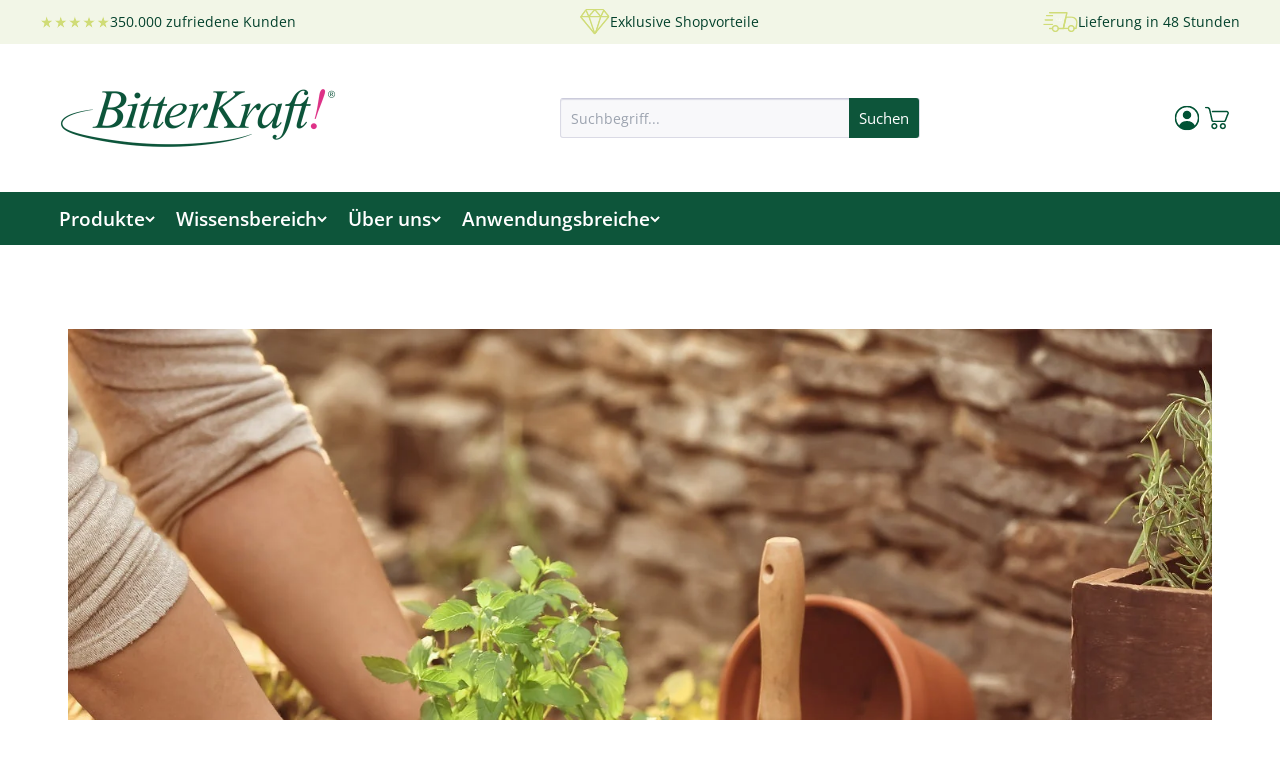

--- FILE ---
content_type: text/plain; charset=utf-8
request_url: https://ip4.bitterkraft.com/
body_size: -113
content:
3.17.130.48

--- FILE ---
content_type: image/svg+xml
request_url: https://cdn.shopify.com/s/files/1/0774/2737/6404/files/Customer_Icon_07d4a1f2-d53a-4100-b23f-0549b8cb8989.svg?v=1764697270
body_size: 5
content:
<svg version="1.0" preserveAspectRatio="xMidYMid meet" height="400" viewBox="0 0 300 299.999988" zoomAndPan="magnify" width="400" xmlns:xlink="http://www.w3.org/1999/xlink" xmlns="http://www.w3.org/2000/svg"><defs><clipPath id="abc87c8444"><path clip-rule="nonzero" d="M 26.355469 26.355469 L 273.855469 26.355469 L 273.855469 273.855469 L 26.355469 273.855469 Z M 26.355469 26.355469"></path></clipPath></defs><rect fill-opacity="1" height="359.999986" y="-29.999999" fill="#ffffff" width="360" x="-30"></rect><rect fill-opacity="1" height="359.999986" y="-29.999999" fill="#ffffff" width="360" x="-30"></rect><path fill-rule="nonzero" fill-opacity="1" d="M 149.996094 77.214844 C 126.667969 77.214844 107.628906 96.171875 107.628906 119.496094 C 107.628906 142.90625 126.667969 161.863281 149.996094 161.863281 C 173.320312 161.863281 192.363281 142.90625 192.363281 119.496094 C 192.363281 96.171875 173.320312 77.214844 149.996094 77.214844 Z M 149.996094 77.214844" fill="#005234"></path><g clip-path="url(#abc87c8444)"><path fill-rule="nonzero" fill-opacity="1" d="M 149.914062 26.4375 C 81.828125 26.4375 26.355469 81.828125 26.355469 149.996094 C 26.355469 187.910156 43.585938 221.871094 70.535156 244.539062 C 70.535156 244.539062 70.535156 244.539062 70.535156 244.621094 C 92.050781 262.671875 119.746094 273.550781 149.914062 273.550781 C 192.9375 273.550781 232.175781 251.792969 254.921875 215.277344 C 267.207031 195.660156 273.632812 173.15625 273.632812 149.996094 C 273.632812 126.832031 267.207031 104.25 254.921875 84.714844 C 232.175781 48.199219 192.9375 26.4375 149.914062 26.4375 Z M 240.992188 206.539062 C 237.035156 212.886719 232.421875 218.492188 227.394531 223.765625 C 214.863281 198.050781 188.242188 180.90625 158.816406 180.90625 L 141.175781 180.90625 C 120.734375 180.90625 101.527344 188.898438 87.105469 203.324219 C 81.085938 209.257812 76.308594 216.265625 72.597656 223.847656 C 54.214844 204.644531 42.84375 178.679688 42.84375 149.996094 C 42.84375 90.976562 90.894531 42.925781 149.914062 42.925781 C 187.253906 42.925781 221.210938 61.800781 240.992188 93.453125 C 251.542969 110.429688 257.148438 129.964844 257.148438 149.996094 C 257.148438 170.023438 251.542969 189.558594 240.992188 206.539062 Z M 240.992188 206.539062" fill="#005234"></path></g></svg>

--- FILE ---
content_type: image/svg+xml
request_url: https://cdn.shopify.com/s/files/1/0774/2737/6404/files/Warenkorb_Icon_c08f9a51-605d-47d4-beff-d7860390f788.svg?v=1764697269
body_size: 5659
content:
<svg version="1.0" preserveAspectRatio="xMidYMid meet" height="400" viewBox="0 0 300 299.999988" zoomAndPan="magnify" width="400" xmlns:xlink="http://www.w3.org/1999/xlink" xmlns="http://www.w3.org/2000/svg"><defs><clipPath id="d56db93637"><path clip-rule="nonzero" d="M 30 36 L 270 36 L 270 192 L 30 192 Z M 30 36"></path></clipPath></defs><rect fill-opacity="1" height="359.999986" y="-29.999999" fill="#ffffff" width="360" x="-30"></rect><rect fill-opacity="1" height="359.999986" y="-29.999999" fill="#ffffff" width="360" x="-30"></rect><g clip-path="url(#d56db93637)"><path fill-rule="evenodd" fill-opacity="1" d="M 246.085938 78.167969 L 105.023438 78.167969 C 104.53125 78.167969 104.046875 78.214844 103.566406 78.3125 C 103.085938 78.40625 102.617188 78.546875 102.164062 78.734375 C 101.710938 78.925781 101.28125 79.152344 100.871094 79.425781 C 100.464844 79.699219 100.085938 80.007812 99.738281 80.355469 C 99.390625 80.703125 99.082031 81.082031 98.808594 81.488281 C 98.535156 81.898438 98.308594 82.328125 98.117188 82.78125 C 97.929688 83.234375 97.789062 83.703125 97.695312 84.183594 C 97.597656 84.664062 97.550781 85.148438 97.550781 85.640625 C 97.550781 86.132812 97.597656 86.617188 97.695312 87.097656 C 97.789062 87.578125 97.929688 88.046875 98.117188 88.5 C 98.308594 88.953125 98.535156 89.382812 98.808594 89.792969 C 99.082031 90.199219 99.390625 90.578125 99.738281 90.925781 C 100.085938 91.273438 100.464844 91.582031 100.871094 91.855469 C 101.28125 92.128906 101.710938 92.355469 102.164062 92.546875 C 102.617188 92.734375 103.085938 92.875 103.566406 92.96875 C 104.046875 93.066406 104.53125 93.113281 105.023438 93.113281 L 246.085938 93.113281 C 246.429688 93.113281 246.773438 93.136719 247.117188 93.179688 C 247.457031 93.222656 247.796875 93.285156 248.128906 93.375 C 248.460938 93.460938 248.789062 93.566406 249.109375 93.695312 C 249.429688 93.824219 249.742188 93.972656 250.042969 94.140625 C 250.34375 94.308594 250.632812 94.492188 250.910156 94.699219 C 251.1875 94.902344 251.449219 95.125 251.699219 95.363281 C 251.949219 95.601562 252.183594 95.855469 252.398438 96.121094 C 252.617188 96.390625 252.816406 96.671875 252.996094 96.964844 C 253.175781 97.257812 253.339844 97.558594 253.480469 97.875 C 253.625 98.1875 253.746094 98.511719 253.847656 98.839844 C 253.949219 99.167969 254.027344 99.503906 254.085938 99.84375 C 254.148438 100.183594 254.183594 100.523438 254.199219 100.871094 C 254.214844 101.214844 254.207031 101.558594 254.179688 101.902344 C 254.148438 102.246094 254.101562 102.585938 254.027344 102.921875 C 253.957031 103.257812 253.863281 103.589844 253.75 103.917969 C 253.632812 104.242188 253.5 104.558594 253.34375 104.867188 C 244.804688 122.007812 232.609375 160.246094 226.519531 172.417969 C 226.179688 173.089844 225.757812 173.707031 225.25 174.261719 C 224.742188 174.816406 224.167969 175.292969 223.523438 175.691406 C 222.882812 176.085938 222.199219 176.386719 221.476562 176.59375 C 220.75 176.796875 220.011719 176.902344 219.257812 176.898438 L 115.410156 176.898438 C 114.59375 176.902344 113.796875 176.78125 113.019531 176.542969 C 112.242188 176.304688 111.515625 175.957031 110.839844 175.5 C 110.167969 175.042969 109.574219 174.5 109.066406 173.863281 C 108.554688 173.226562 108.152344 172.53125 107.851562 171.777344 C 107.851562 171.691406 84.492188 66.894531 84.492188 66.894531 C 84.253906 65.828125 83.976562 64.777344 83.652344 63.738281 C 83.328125 62.695312 82.957031 61.671875 82.546875 60.664062 C 82.136719 59.652344 81.683594 58.664062 81.1875 57.691406 C 80.691406 56.722656 80.15625 55.773438 79.582031 54.847656 C 79.007812 53.921875 78.394531 53.023438 77.742188 52.148438 C 77.089844 51.273438 76.40625 50.429688 75.679688 49.613281 C 74.957031 48.796875 74.203125 48.015625 73.414062 47.261719 C 72.625 46.511719 71.804688 45.792969 70.957031 45.113281 C 70.105469 44.429688 69.230469 43.785156 68.324219 43.175781 C 67.421875 42.566406 66.492188 42 65.539062 41.46875 C 64.585938 40.941406 63.613281 40.453125 62.621094 40.003906 C 61.625 39.558594 60.617188 39.152344 59.585938 38.789062 C 58.558594 38.429688 57.519531 38.109375 56.464844 37.835938 C 55.410156 37.5625 54.34375 37.335938 53.269531 37.152344 C 52.195312 36.96875 51.117188 36.828125 50.03125 36.738281 C 48.945312 36.644531 47.855469 36.597656 46.765625 36.597656 L 37.480469 36.597656 C 36.984375 36.574219 36.488281 36.605469 35.996094 36.683594 C 35.503906 36.765625 35.027344 36.894531 34.5625 37.074219 C 34.097656 37.253906 33.65625 37.480469 33.238281 37.753906 C 32.824219 38.023438 32.4375 38.335938 32.085938 38.691406 C 31.734375 39.042969 31.421875 39.429688 31.148438 39.84375 C 30.878906 40.261719 30.652344 40.703125 30.472656 41.167969 C 30.292969 41.632812 30.164062 42.113281 30.082031 42.605469 C 30.003906 43.097656 29.976562 43.589844 30 44.089844 C 30 44.578125 30.050781 45.066406 30.144531 45.546875 C 30.242188 46.027344 30.386719 46.492188 30.574219 46.945312 C 30.761719 47.398438 30.992188 47.828125 31.265625 48.238281 C 31.539062 48.644531 31.847656 49.023438 32.195312 49.367188 C 32.539062 49.714844 32.917969 50.023438 33.324219 50.296875 C 33.734375 50.570312 34.164062 50.800781 34.617188 50.988281 C 35.070312 51.175781 35.535156 51.320312 36.015625 51.414062 C 36.496094 51.511719 36.984375 51.5625 37.472656 51.5625 L 46.765625 51.5625 C 48.101562 51.5625 49.429688 51.675781 50.75 51.898438 C 52.070312 52.121094 53.359375 52.457031 54.621094 52.898438 C 55.882812 53.34375 57.097656 53.890625 58.269531 54.539062 C 59.4375 55.1875 60.546875 55.929688 61.589844 56.765625 C 62.632812 57.601562 63.601562 58.519531 64.488281 59.519531 C 65.378906 60.519531 66.175781 61.585938 66.882812 62.722656 C 67.589844 63.855469 68.199219 65.042969 68.707031 66.28125 C 69.210938 67.519531 69.613281 68.789062 69.902344 70.097656 L 93.332031 175.347656 C 93.390625 175.585938 93.460938 175.839844 93.535156 176.082031 C 93.917969 177.222656 94.382812 178.324219 94.9375 179.394531 C 95.488281 180.460938 96.121094 181.480469 96.832031 182.449219 C 97.546875 183.417969 98.328125 184.324219 99.183594 185.167969 C 100.039062 186.015625 100.953125 186.789062 101.929688 187.492188 C 102.902344 188.195312 103.925781 188.820312 105 189.363281 C 106.074219 189.90625 107.183594 190.363281 108.324219 190.730469 C 109.46875 191.101562 110.636719 191.378906 111.824219 191.566406 C 113.011719 191.753906 114.207031 191.847656 115.410156 191.847656 L 219.257812 191.847656 C 220.324219 191.847656 221.382812 191.773438 222.441406 191.625 C 223.496094 191.480469 224.535156 191.261719 225.5625 190.96875 C 226.585938 190.675781 227.585938 190.316406 228.5625 189.886719 C 229.535156 189.457031 230.476562 188.960938 231.382812 188.402344 C 232.289062 187.839844 233.152344 187.222656 233.972656 186.539062 C 234.792969 185.859375 235.5625 185.128906 236.28125 184.339844 C 237 183.554688 237.660156 182.722656 238.265625 181.84375 C 238.867188 180.964844 239.410156 180.046875 239.882812 179.09375 C 245.964844 166.925781 258.136719 128.703125 266.710938 111.546875 C 266.929688 111.109375 267.136719 110.664062 267.324219 110.214844 C 267.515625 109.761719 267.691406 109.308594 267.855469 108.847656 C 268.015625 108.382812 268.160156 107.917969 268.292969 107.449219 C 268.425781 106.976562 268.542969 106.503906 268.644531 106.023438 C 268.746094 105.546875 268.832031 105.066406 268.902344 104.582031 C 268.972656 104.097656 269.03125 103.613281 269.070312 103.125 C 269.109375 102.636719 269.136719 102.148438 269.144531 101.660156 C 269.152344 101.171875 269.148438 100.683594 269.125 100.195312 C 269.101562 99.707031 269.066406 99.21875 269.011719 98.734375 C 268.960938 98.246094 268.890625 97.761719 268.808594 97.28125 C 268.722656 96.800781 268.625 96.320312 268.511719 95.84375 C 268.398438 95.371094 268.269531 94.898438 268.125 94.429688 C 267.980469 93.964844 267.820312 93.5 267.648438 93.042969 C 267.472656 92.585938 267.285156 92.136719 267.085938 91.691406 C 266.882812 91.246094 266.664062 90.808594 266.4375 90.375 C 266.207031 89.945312 265.960938 89.519531 265.707031 89.105469 C 265.449219 88.6875 265.179688 88.28125 264.894531 87.882812 C 264.613281 87.484375 264.316406 87.09375 264.007812 86.714844 C 263.703125 86.335938 263.382812 85.964844 263.050781 85.605469 C 262.71875 85.246094 262.378906 84.898438 262.023438 84.558594 C 261.671875 84.222656 261.304688 83.894531 260.933594 83.582031 C 260.558594 83.265625 260.175781 82.964844 259.78125 82.671875 C 259.386719 82.382812 258.984375 82.105469 258.574219 81.839844 C 258.164062 81.574219 257.742188 81.324219 257.316406 81.085938 C 256.890625 80.847656 256.457031 80.625 256.015625 80.414062 C 255.574219 80.203125 255.125 80.007812 254.671875 79.824219 C 254.21875 79.640625 253.757812 79.476562 253.292969 79.320312 C 252.828125 79.167969 252.359375 79.03125 251.886719 78.910156 C 251.414062 78.785156 250.9375 78.679688 250.457031 78.585938 C 249.976562 78.492188 249.496094 78.414062 249.011719 78.351562 C 248.523438 78.292969 248.039062 78.246094 247.550781 78.214844 C 247.0625 78.183594 246.574219 78.167969 246.085938 78.167969 Z M 246.085938 78.167969" fill="#005234"></path></g><path fill-rule="evenodd" fill-opacity="1" d="M 123.53125 200.609375 C 122.53125 200.609375 121.535156 200.660156 120.539062 200.757812 C 119.542969 200.855469 118.554688 201 117.574219 201.195312 C 116.59375 201.390625 115.625 201.632812 114.667969 201.925781 C 113.710938 202.214844 112.769531 202.550781 111.847656 202.933594 C 110.921875 203.316406 110.019531 203.746094 109.136719 204.214844 C 108.253906 204.6875 107.398438 205.199219 106.566406 205.757812 C 105.734375 206.3125 104.933594 206.90625 104.160156 207.542969 C 103.386719 208.175781 102.648438 208.847656 101.941406 209.554688 C 101.234375 210.261719 100.5625 211 99.925781 211.773438 C 99.292969 212.546875 98.699219 213.351562 98.144531 214.179688 C 97.585938 215.011719 97.074219 215.871094 96.601562 216.753906 C 96.132812 217.632812 95.703125 218.535156 95.320312 219.460938 C 94.9375 220.386719 94.601562 221.324219 94.3125 222.28125 C 94.023438 223.238281 93.777344 224.207031 93.585938 225.1875 C 93.390625 226.171875 93.242188 227.160156 93.144531 228.152344 C 93.046875 229.148438 92.996094 230.148438 92.996094 231.148438 C 92.996094 232.148438 93.046875 233.144531 93.144531 234.140625 C 93.242188 235.136719 93.390625 236.121094 93.585938 237.105469 C 93.78125 238.085938 94.023438 239.054688 94.3125 240.011719 C 94.605469 240.96875 94.941406 241.90625 95.324219 242.832031 C 95.707031 243.753906 96.132812 244.660156 96.605469 245.539062 C 97.078125 246.421875 97.589844 247.277344 98.144531 248.109375 C 98.703125 248.941406 99.296875 249.746094 99.929688 250.515625 C 100.566406 251.289062 101.238281 252.03125 101.945312 252.738281 C 102.652344 253.445312 103.390625 254.117188 104.164062 254.75 C 104.9375 255.382812 105.738281 255.980469 106.570312 256.535156 C 107.402344 257.089844 108.261719 257.601562 109.140625 258.074219 C 110.023438 258.546875 110.925781 258.972656 111.851562 259.355469 C 112.777344 259.738281 113.714844 260.074219 114.671875 260.363281 C 115.628906 260.65625 116.597656 260.898438 117.578125 261.09375 C 118.5625 261.285156 119.550781 261.433594 120.542969 261.53125 C 121.539062 261.628906 122.539062 261.679688 123.539062 261.675781 C 124.539062 261.675781 125.535156 261.628906 126.53125 261.53125 C 127.527344 261.433594 128.511719 261.285156 129.496094 261.089844 C 130.476562 260.894531 131.445312 260.652344 132.402344 260.359375 C 133.359375 260.070312 134.296875 259.734375 135.222656 259.351562 C 136.144531 258.96875 137.050781 258.539062 137.929688 258.070312 C 138.8125 257.597656 139.667969 257.082031 140.5 256.527344 C 141.332031 255.972656 142.132812 255.378906 142.90625 254.742188 C 143.679688 254.109375 144.421875 253.4375 145.128906 252.730469 C 145.835938 252.023438 146.503906 251.28125 147.140625 250.507812 C 147.773438 249.734375 148.367188 248.933594 148.921875 248.101562 C 149.480469 247.269531 149.992188 246.414062 150.464844 245.53125 C 150.933594 244.648438 151.363281 243.746094 151.746094 242.820312 C 152.125 241.898438 152.464844 240.957031 152.753906 240 C 153.042969 239.042969 153.285156 238.074219 153.480469 237.09375 C 153.675781 236.113281 153.820312 235.125 153.917969 234.128906 C 154.015625 233.132812 154.066406 232.136719 154.066406 231.136719 C 154.066406 230.136719 154.015625 229.136719 153.917969 228.144531 C 153.816406 227.148438 153.671875 226.160156 153.472656 225.179688 C 153.277344 224.199219 153.035156 223.230469 152.746094 222.277344 C 152.453125 221.320312 152.117188 220.378906 151.734375 219.457031 C 151.351562 218.53125 150.925781 217.628906 150.453125 216.75 C 149.980469 215.867188 149.46875 215.011719 148.910156 214.179688 C 148.355469 213.347656 147.761719 212.546875 147.125 211.773438 C 146.492188 211 145.820312 210.261719 145.113281 209.554688 C 144.40625 208.847656 143.667969 208.179688 142.894531 207.542969 C 142.121094 206.910156 141.320312 206.316406 140.488281 205.757812 C 139.65625 205.203125 138.800781 204.691406 137.917969 204.21875 C 137.039062 203.746094 136.136719 203.320312 135.210938 202.9375 C 134.289062 202.554688 133.347656 202.21875 132.390625 201.929688 C 131.433594 201.636719 130.464844 201.394531 129.484375 201.199219 C 128.507812 201.003906 127.519531 200.855469 126.523438 200.757812 C 125.527344 200.660156 124.53125 200.609375 123.53125 200.609375 Z M 123.53125 246.730469 C 122.507812 246.730469 121.496094 246.632812 120.492188 246.429688 C 119.488281 246.230469 118.511719 245.9375 117.566406 245.542969 C 116.621094 245.152344 115.722656 244.671875 114.871094 244.105469 C 114.023438 243.535156 113.234375 242.890625 112.511719 242.167969 C 111.789062 241.441406 111.140625 240.65625 110.574219 239.804688 C 110.003906 238.953125 109.523438 238.054688 109.132812 237.109375 C 108.738281 236.164062 108.445312 235.191406 108.246094 234.1875 C 108.042969 233.183594 107.945312 232.171875 107.945312 231.148438 C 107.945312 230.125 108.042969 229.109375 108.242188 228.105469 C 108.441406 227.101562 108.738281 226.128906 109.128906 225.183594 C 109.519531 224.238281 110 223.339844 110.570312 222.488281 C 111.136719 221.636719 111.785156 220.847656 112.507812 220.125 C 113.230469 219.402344 114.015625 218.753906 114.867188 218.1875 C 115.71875 217.617188 116.617188 217.136719 117.5625 216.746094 C 118.507812 216.351562 119.480469 216.058594 120.484375 215.855469 C 121.488281 215.65625 122.503906 215.558594 123.527344 215.554688 C 124.550781 215.554688 125.5625 215.65625 126.566406 215.855469 C 127.570312 216.054688 128.546875 216.347656 129.492188 216.742188 C 130.4375 217.132812 131.335938 217.613281 132.1875 218.179688 C 133.035156 218.746094 133.824219 219.394531 134.546875 220.117188 C 135.273438 220.839844 135.917969 221.628906 136.488281 222.476562 C 137.058594 223.328125 137.539062 224.226562 137.929688 225.171875 C 138.320312 226.117188 138.617188 227.089844 138.816406 228.09375 C 139.019531 229.097656 139.117188 230.113281 139.117188 231.136719 C 139.117188 232.160156 139.019531 233.171875 138.816406 234.175781 C 138.617188 235.179688 138.320312 236.15625 137.929688 237.101562 C 137.539062 238.046875 137.058594 238.945312 136.488281 239.796875 C 135.921875 240.644531 135.273438 241.433594 134.550781 242.15625 C 133.828125 242.882812 133.039062 243.527344 132.191406 244.097656 C 131.339844 244.667969 130.441406 245.148438 129.496094 245.539062 C 128.550781 245.929688 127.574219 246.226562 126.574219 246.429688 C 125.570312 246.628906 124.554688 246.730469 123.53125 246.730469 Z M 123.53125 246.730469" fill="#005234"></path><path fill-rule="evenodd" fill-opacity="1" d="M 208.632812 200.609375 C 207.632812 200.609375 206.636719 200.660156 205.640625 200.757812 C 204.644531 200.855469 203.65625 201 202.675781 201.195312 C 201.695312 201.390625 200.726562 201.632812 199.769531 201.925781 C 198.8125 202.214844 197.871094 202.550781 196.949219 202.933594 C 196.023438 203.316406 195.121094 203.746094 194.238281 204.214844 C 193.355469 204.6875 192.5 205.199219 191.667969 205.757812 C 190.835938 206.3125 190.035156 206.90625 189.261719 207.542969 C 188.488281 208.175781 187.75 208.847656 187.042969 209.554688 C 186.335938 210.261719 185.664062 211 185.03125 211.773438 C 184.394531 212.546875 183.800781 213.351562 183.246094 214.179688 C 182.6875 215.011719 182.175781 215.871094 181.703125 216.753906 C 181.234375 217.632812 180.804688 218.535156 180.421875 219.460938 C 180.039062 220.386719 179.703125 221.324219 179.414062 222.28125 C 179.125 223.238281 178.878906 224.207031 178.6875 225.1875 C 178.492188 226.171875 178.34375 227.160156 178.246094 228.152344 C 178.148438 229.148438 178.097656 230.148438 178.101562 231.148438 C 178.101562 232.148438 178.148438 233.144531 178.246094 234.140625 C 178.34375 235.136719 178.492188 236.121094 178.6875 237.105469 C 178.882812 238.085938 179.125 239.054688 179.414062 240.011719 C 179.707031 240.96875 180.042969 241.90625 180.425781 242.832031 C 180.808594 243.753906 181.234375 244.660156 181.707031 245.539062 C 182.179688 246.421875 182.691406 247.277344 183.246094 248.109375 C 183.804688 248.941406 184.398438 249.746094 185.03125 250.515625 C 185.667969 251.289062 186.339844 252.03125 187.046875 252.738281 C 187.753906 253.445312 188.492188 254.117188 189.265625 254.75 C 190.039062 255.382812 190.84375 255.980469 191.671875 256.535156 C 192.503906 257.089844 193.363281 257.601562 194.242188 258.074219 C 195.125 258.546875 196.027344 258.972656 196.953125 259.355469 C 197.878906 259.738281 198.816406 260.074219 199.773438 260.363281 C 200.730469 260.65625 201.699219 260.898438 202.683594 261.09375 C 203.664062 261.285156 204.652344 261.433594 205.644531 261.53125 C 206.640625 261.628906 207.640625 261.679688 208.640625 261.675781 C 209.640625 261.675781 210.636719 261.628906 211.632812 261.53125 C 212.628906 261.433594 213.617188 261.285156 214.597656 261.089844 C 215.578125 260.894531 216.546875 260.652344 217.503906 260.359375 C 218.460938 260.070312 219.398438 259.734375 220.324219 259.351562 C 221.246094 258.96875 222.152344 258.539062 223.03125 258.070312 C 223.914062 257.597656 224.769531 257.082031 225.601562 256.527344 C 226.433594 255.972656 227.234375 255.378906 228.007812 254.742188 C 228.78125 254.109375 229.523438 253.4375 230.230469 252.730469 C 230.9375 252.023438 231.605469 251.28125 232.242188 250.507812 C 232.875 249.734375 233.46875 248.933594 234.027344 248.101562 C 234.582031 247.269531 235.09375 246.414062 235.566406 245.53125 C 236.035156 244.648438 236.464844 243.746094 236.847656 242.820312 C 237.226562 241.898438 237.566406 240.957031 237.855469 240 C 238.144531 239.042969 238.386719 238.074219 238.582031 237.09375 C 238.777344 236.113281 238.921875 235.125 239.019531 234.128906 C 239.117188 233.132812 239.167969 232.136719 239.167969 231.136719 C 239.167969 230.136719 239.117188 229.136719 239.019531 228.144531 C 238.921875 227.148438 238.773438 226.160156 238.578125 225.179688 C 238.382812 224.199219 238.140625 223.230469 237.847656 222.273438 C 237.558594 221.316406 237.222656 220.378906 236.839844 219.453125 C 236.457031 218.53125 236.027344 217.628906 235.554688 216.746094 C 235.085938 215.863281 234.570312 215.007812 234.015625 214.175781 C 233.460938 213.347656 232.863281 212.542969 232.230469 211.773438 C 231.597656 211 230.925781 210.257812 230.21875 209.550781 C 229.511719 208.847656 228.773438 208.175781 228 207.542969 C 227.226562 206.90625 226.421875 206.3125 225.59375 205.757812 C 224.761719 205.203125 223.90625 204.6875 223.023438 204.214844 C 222.140625 203.746094 221.238281 203.316406 220.316406 202.9375 C 219.390625 202.554688 218.449219 202.214844 217.496094 201.925781 C 216.539062 201.636719 215.570312 201.394531 214.589844 201.199219 C 213.609375 201.003906 212.621094 200.855469 211.625 200.757812 C 210.628906 200.660156 209.632812 200.609375 208.632812 200.609375 Z M 208.632812 246.730469 C 207.609375 246.730469 206.597656 246.632812 205.59375 246.429688 C 204.589844 246.230469 203.613281 245.9375 202.667969 245.542969 C 201.722656 245.152344 200.824219 244.671875 199.972656 244.105469 C 199.125 243.535156 198.335938 242.890625 197.613281 242.167969 C 196.890625 241.441406 196.242188 240.65625 195.675781 239.804688 C 195.105469 238.953125 194.625 238.054688 194.234375 237.109375 C 193.84375 236.164062 193.546875 235.191406 193.347656 234.1875 C 193.144531 233.183594 193.046875 232.171875 193.046875 231.148438 C 193.046875 230.125 193.144531 229.109375 193.34375 228.105469 C 193.542969 227.101562 193.839844 226.128906 194.230469 225.183594 C 194.621094 224.238281 195.101562 223.339844 195.671875 222.488281 C 196.238281 221.636719 196.886719 220.847656 197.609375 220.125 C 198.332031 219.402344 199.117188 218.753906 199.96875 218.1875 C 200.820312 217.617188 201.71875 217.136719 202.664062 216.746094 C 203.609375 216.351562 204.582031 216.058594 205.585938 215.855469 C 206.589844 215.65625 207.605469 215.558594 208.628906 215.554688 C 209.652344 215.554688 210.664062 215.65625 211.667969 215.855469 C 212.671875 216.054688 213.648438 216.347656 214.59375 216.742188 C 215.539062 217.132812 216.4375 217.613281 217.289062 218.179688 C 218.140625 218.746094 218.925781 219.394531 219.648438 220.117188 C 220.375 220.839844 221.019531 221.628906 221.589844 222.476562 C 222.160156 223.328125 222.640625 224.226562 223.03125 225.171875 C 223.421875 226.117188 223.71875 227.089844 223.917969 228.09375 C 224.121094 229.097656 224.21875 230.113281 224.21875 231.136719 C 224.21875 232.160156 224.121094 233.171875 223.917969 234.175781 C 223.71875 235.179688 223.421875 236.15625 223.03125 237.101562 C 222.640625 238.046875 222.160156 238.945312 221.589844 239.796875 C 221.023438 240.644531 220.375 241.433594 219.652344 242.15625 C 218.929688 242.882812 218.144531 243.527344 217.292969 244.097656 C 216.441406 244.667969 215.542969 245.148438 214.597656 245.539062 C 213.652344 245.929688 212.679688 246.226562 211.675781 246.429688 C 210.671875 246.628906 209.65625 246.730469 208.632812 246.730469 Z M 208.632812 246.730469" fill="#005234"></path></svg>

--- FILE ---
content_type: image/svg+xml
request_url: https://bitterkraft.com/cdn/shop/files/Diamant_top_bar.svg?v=1764262087&width=24
body_size: 2564
content:
<svg version="1.0" preserveAspectRatio="xMidYMid meet" height="109" viewBox="0 0 97.5 81.749997" zoomAndPan="magnify" width="130" xmlns:xlink="http://www.w3.org/1999/xlink" xmlns="http://www.w3.org/2000/svg"><defs><clipPath id="d667a2477b"><path clip-rule="nonzero" d="M 1.761719 1.789062 L 94.285156 1.789062 L 94.285156 79.390625 L 1.761719 79.390625 Z M 1.761719 1.789062"></path></clipPath><clipPath id="c29f831fe2"><path clip-rule="nonzero" d="M 22 0.0859375 L 97.003906 0.0859375 L 97.003906 81.417969 L 22 81.417969 Z M 22 0.0859375"></path></clipPath><clipPath id="76ce80ff89"><path clip-rule="nonzero" d="M 51 0.0859375 L 97.003906 0.0859375 L 97.003906 49 L 51 49 Z M 51 0.0859375"></path></clipPath><clipPath id="c7907a56c0"><path clip-rule="nonzero" d="M 18 0.0859375 L 78 0.0859375 L 78 5 L 18 5 Z M 18 0.0859375"></path></clipPath><clipPath id="ee22b6eec0"><path clip-rule="nonzero" d="M 0 0.0859375 L 44 0.0859375 L 44 50 L 0 50 Z M 0 0.0859375"></path></clipPath><clipPath id="753773a4dc"><path clip-rule="nonzero" d="M 0 0.0859375 L 73 0.0859375 L 73 81.417969 L 0 81.417969 Z M 0 0.0859375"></path></clipPath><clipPath id="94e037042f"><path clip-rule="nonzero" d="M 0 0.0859375 L 54 0.0859375 L 54 48 L 0 48 Z M 0 0.0859375"></path></clipPath><clipPath id="e41013ba27"><path clip-rule="nonzero" d="M 24 0.0859375 L 93 0.0859375 L 93 49 L 24 49 Z M 24 0.0859375"></path></clipPath><clipPath id="1fd814bc12"><path clip-rule="nonzero" d="M 26 1 L 92 1 L 92 81.417969 L 26 81.417969 Z M 26 1"></path></clipPath><clipPath id="e537403626"><path clip-rule="nonzero" d="M 4 0.0859375 L 72 0.0859375 L 72 81.417969 L 4 81.417969 Z M 4 0.0859375"></path></clipPath><clipPath id="e3fc33972a"><path clip-rule="nonzero" d="M 43 0.0859375 L 97.003906 0.0859375 L 97.003906 47 L 43 47 Z M 43 0.0859375"></path></clipPath><clipPath id="e95bb93db7"><path clip-rule="nonzero" d="M 5 0.0859375 L 72 0.0859375 L 72 47 L 5 47 Z M 5 0.0859375"></path></clipPath></defs><g clip-path="url(#d667a2477b)"><path fill-rule="nonzero" fill-opacity="1" d="M 46.242188 3.441406 L 36.410156 13.933594 L 28.554688 22.320312 L 19.925781 3.441406 Z M 67.734375 22.320312 L 59.882812 13.933594 L 50.050781 3.441406 L 76.367188 3.441406 Z M 68.554688 24.609375 L 91.941406 24.609375 L 53.476562 70.742188 L 50.53125 74.277344 Z M 27.738281 24.609375 L 45.761719 74.277344 L 42.8125 70.742188 L 4.351562 24.609375 Z M 27.03125 22.957031 L 4.25 22.957031 L 18.460938 4.214844 Z M 30.222656 22.957031 L 48.144531 3.824219 L 66.070312 22.957031 Z M 66.796875 24.609375 L 48.144531 76.007812 L 29.496094 24.609375 Z M 92.042969 22.957031 L 69.261719 22.957031 L 77.828125 4.214844 Z M 94.53125 23.789062 C 94.53125 23.773438 94.53125 23.753906 94.527344 23.738281 C 94.527344 23.71875 94.527344 23.699219 94.523438 23.683594 C 94.523438 23.675781 94.523438 23.667969 94.523438 23.660156 C 94.519531 23.648438 94.515625 23.636719 94.515625 23.625 C 94.511719 23.605469 94.507812 23.585938 94.503906 23.566406 C 94.5 23.558594 94.496094 23.546875 94.492188 23.535156 C 94.492188 23.527344 94.488281 23.519531 94.484375 23.511719 C 94.476562 23.492188 94.472656 23.476562 94.464844 23.457031 C 94.460938 23.449219 94.457031 23.441406 94.453125 23.429688 C 94.453125 23.425781 94.449219 23.421875 94.445312 23.417969 C 94.441406 23.410156 94.4375 23.402344 94.433594 23.394531 C 94.425781 23.378906 94.417969 23.367188 94.410156 23.351562 C 94.398438 23.335938 94.390625 23.320312 94.378906 23.304688 C 94.371094 23.300781 94.371094 23.289062 94.363281 23.28125 L 78.3125 2.117188 C 78.308594 2.109375 78.300781 2.105469 78.296875 2.101562 C 78.289062 2.085938 78.273438 2.074219 78.261719 2.058594 C 78.25 2.046875 78.238281 2.035156 78.226562 2.023438 C 78.214844 2.011719 78.199219 1.996094 78.1875 1.984375 C 78.171875 1.976562 78.160156 1.964844 78.148438 1.957031 C 78.132812 1.945312 78.117188 1.933594 78.101562 1.925781 C 78.089844 1.914062 78.074219 1.90625 78.0625 1.898438 C 78.046875 1.886719 78.027344 1.878906 78.011719 1.871094 C 77.996094 1.867188 77.984375 1.859375 77.96875 1.851562 C 77.949219 1.84375 77.933594 1.839844 77.917969 1.832031 C 77.898438 1.828125 77.886719 1.824219 77.867188 1.820312 C 77.851562 1.8125 77.835938 1.8125 77.820312 1.808594 C 77.800781 1.804688 77.785156 1.800781 77.765625 1.796875 C 77.75 1.796875 77.734375 1.792969 77.71875 1.792969 C 77.699219 1.792969 77.679688 1.789062 77.660156 1.789062 C 77.660156 1.789062 77.65625 1.789062 77.652344 1.789062 L 18.640625 1.789062 C 18.636719 1.789062 18.636719 1.789062 18.632812 1.789062 C 18.609375 1.789062 18.589844 1.792969 18.566406 1.792969 C 18.554688 1.796875 18.542969 1.796875 18.527344 1.796875 C 18.507812 1.800781 18.484375 1.804688 18.464844 1.808594 C 18.453125 1.8125 18.4375 1.816406 18.425781 1.816406 C 18.40625 1.824219 18.386719 1.828125 18.367188 1.835938 C 18.355469 1.839844 18.339844 1.84375 18.324219 1.851562 C 18.308594 1.859375 18.292969 1.867188 18.273438 1.875 C 18.261719 1.882812 18.246094 1.890625 18.234375 1.898438 C 18.214844 1.90625 18.203125 1.914062 18.1875 1.925781 C 18.171875 1.933594 18.160156 1.945312 18.144531 1.953125 C 18.132812 1.964844 18.117188 1.976562 18.105469 1.988281 C 18.089844 2 18.078125 2.011719 18.066406 2.023438 C 18.054688 2.035156 18.042969 2.046875 18.03125 2.058594 C 18.015625 2.074219 18.003906 2.085938 17.996094 2.101562 C 17.988281 2.105469 17.984375 2.109375 17.980469 2.117188 L 1.929688 23.28125 C 1.921875 23.289062 1.917969 23.300781 1.914062 23.304688 C 1.902344 23.320312 1.890625 23.335938 1.882812 23.351562 C 1.875 23.367188 1.867188 23.378906 1.859375 23.394531 C 1.855469 23.402344 1.851562 23.410156 1.847656 23.417969 C 1.84375 23.421875 1.839844 23.425781 1.839844 23.429688 C 1.835938 23.441406 1.832031 23.449219 1.828125 23.457031 C 1.820312 23.476562 1.8125 23.492188 1.808594 23.511719 C 1.804688 23.519531 1.800781 23.527344 1.796875 23.535156 C 1.796875 23.546875 1.792969 23.558594 1.789062 23.566406 C 1.785156 23.585938 1.78125 23.605469 1.777344 23.625 C 1.773438 23.636719 1.769531 23.648438 1.769531 23.660156 C 1.769531 23.667969 1.769531 23.675781 1.769531 23.683594 C 1.765625 23.699219 1.765625 23.71875 1.761719 23.738281 C 1.761719 23.753906 1.761719 23.773438 1.761719 23.789062 C 1.761719 23.796875 1.761719 23.800781 1.761719 23.808594 C 1.761719 23.824219 1.765625 23.839844 1.765625 23.851562 C 1.765625 23.871094 1.769531 23.890625 1.773438 23.910156 C 1.773438 23.917969 1.773438 23.925781 1.773438 23.933594 C 1.777344 23.941406 1.78125 23.949219 1.78125 23.957031 C 1.78125 23.960938 1.78125 23.960938 1.78125 23.964844 C 1.789062 23.984375 1.792969 24.003906 1.796875 24.019531 C 1.800781 24.03125 1.804688 24.042969 1.808594 24.054688 C 1.8125 24.066406 1.816406 24.078125 1.820312 24.085938 C 1.828125 24.101562 1.832031 24.117188 1.839844 24.128906 C 1.839844 24.136719 1.84375 24.144531 1.847656 24.148438 C 1.851562 24.160156 1.855469 24.164062 1.859375 24.175781 C 1.867188 24.183594 1.871094 24.191406 1.878906 24.203125 C 1.882812 24.210938 1.890625 24.222656 1.894531 24.230469 C 1.90625 24.25 1.917969 24.265625 1.929688 24.28125 C 1.9375 24.289062 1.945312 24.300781 1.953125 24.3125 L 47.511719 78.957031 C 47.546875 79 47.585938 79.039062 47.632812 79.074219 C 47.636719 79.078125 47.640625 79.082031 47.644531 79.085938 C 47.652344 79.09375 47.667969 79.097656 47.679688 79.105469 C 47.695312 79.121094 47.714844 79.132812 47.734375 79.144531 C 47.75 79.152344 47.765625 79.160156 47.78125 79.167969 C 47.785156 79.171875 47.792969 79.175781 47.796875 79.179688 C 47.800781 79.179688 47.808594 79.183594 47.8125 79.183594 C 47.859375 79.203125 47.90625 79.222656 47.957031 79.234375 C 47.960938 79.234375 47.964844 79.234375 47.96875 79.234375 C 47.972656 79.238281 47.980469 79.238281 47.984375 79.238281 C 48.039062 79.25 48.09375 79.253906 48.144531 79.253906 C 48.199219 79.253906 48.253906 79.25 48.304688 79.238281 C 48.3125 79.238281 48.320312 79.238281 48.324219 79.234375 C 48.328125 79.234375 48.332031 79.234375 48.335938 79.234375 C 48.386719 79.222656 48.433594 79.203125 48.480469 79.183594 C 48.484375 79.183594 48.488281 79.179688 48.492188 79.179688 C 48.5 79.175781 48.503906 79.171875 48.511719 79.167969 C 48.527344 79.160156 48.542969 79.152344 48.558594 79.144531 C 48.578125 79.132812 48.597656 79.117188 48.617188 79.105469 C 48.625 79.097656 48.636719 79.09375 48.648438 79.085938 C 48.652344 79.082031 48.65625 79.078125 48.660156 79.074219 C 48.703125 79.039062 48.746094 79 48.78125 78.957031 L 94.339844 24.3125 C 94.347656 24.300781 94.355469 24.289062 94.363281 24.28125 C 94.375 24.265625 94.386719 24.25 94.398438 24.230469 C 94.402344 24.222656 94.410156 24.210938 94.414062 24.203125 C 94.421875 24.191406 94.425781 24.183594 94.429688 24.175781 C 94.433594 24.164062 94.441406 24.160156 94.445312 24.148438 C 94.449219 24.144531 94.449219 24.136719 94.453125 24.128906 C 94.460938 24.117188 94.464844 24.101562 94.472656 24.085938 C 94.476562 24.078125 94.480469 24.066406 94.484375 24.054688 C 94.488281 24.042969 94.492188 24.03125 94.496094 24.019531 C 94.5 24.003906 94.503906 23.984375 94.507812 23.964844 C 94.511719 23.960938 94.511719 23.960938 94.511719 23.957031 C 94.511719 23.949219 94.515625 23.941406 94.515625 23.933594 C 94.519531 23.925781 94.519531 23.917969 94.519531 23.910156 C 94.523438 23.890625 94.523438 23.871094 94.527344 23.851562 C 94.527344 23.839844 94.53125 23.824219 94.53125 23.808594 C 94.53125 23.800781 94.53125 23.796875 94.53125 23.789062" fill="#d0dc77"></path></g><g clip-path="url(#c29f831fe2)"><path stroke-miterlimit="4" stroke-opacity="1" stroke-width="6" stroke="#d0dc77" d="M 3.002409 3.000963 L 95.835218 3.000316" stroke-linejoin="miter" fill="none" transform="matrix(0.482937, -0.568812, 0.568812, 0.482937, 45.124293, 77.797592)" stroke-linecap="round"></path></g><g clip-path="url(#76ce80ff89)"><path stroke-miterlimit="4" stroke-opacity="1" stroke-width="6" stroke="#d0dc77" d="M 2.998463 2.999526 L 36.121932 3.000722" stroke-linejoin="miter" fill="none" transform="matrix(-0.483415, -0.568405, 0.568405, -0.483415, 92.850026, 26.005921)" stroke-linecap="round"></path></g><g clip-path="url(#c7907a56c0)"><path stroke-miterlimit="4" stroke-opacity="1" stroke-width="6" stroke="#d0dc77" d="M 3.000626 3.002032 L 76.259817 3.002032" stroke-linejoin="miter" fill="none" transform="matrix(0.746173, 0, 0, 0.746173, 18.300075, 0.0841822)" stroke-linecap="round"></path></g><g clip-path="url(#ee22b6eec0)"><path stroke-miterlimit="4" stroke-opacity="1" stroke-width="6" stroke="#d0dc77" d="M 2.99993 3.003008 L 37.07912 3.000502" stroke-linejoin="miter" fill="none" transform="matrix(-0.44925, 0.595776, -0.595776, -0.44925, 21.570433, 3.675098)" stroke-linecap="round"></path></g><g clip-path="url(#753773a4dc)"><path stroke-miterlimit="4" stroke-opacity="1" stroke-width="6" stroke="#d0dc77" d="M 3.001566 3.001955 L 93.107866 2.999668" stroke-linejoin="miter" fill="none" transform="matrix(-0.482662, -0.569045, 0.569045, -0.482662, 46.459244, 80.692112)" stroke-linecap="round"></path></g><g clip-path="url(#94e037042f)"><path stroke-miterlimit="4" stroke-opacity="1" stroke-width="6" stroke="#d0dc77" d="M 3.001108 2.997932 L 27.151114 3.001758" stroke-linejoin="miter" fill="none" transform="matrix(0.305167, 0.680917, -0.680917, 0.305167, 21.832534, 3.115843)" stroke-linecap="round"></path></g><g clip-path="url(#e41013ba27)"><path stroke-miterlimit="4" stroke-opacity="1" stroke-width="6" stroke="#d0dc77" d="M 3.002502 2.998938 L 38.112302 2.999897" stroke-linejoin="miter" fill="none" transform="matrix(0.494446, 0.558836, -0.558836, 0.494446, 49.566339, 0.100999)" stroke-linecap="round"></path></g><g clip-path="url(#1fd814bc12)"><path stroke-miterlimit="4" stroke-opacity="1" stroke-width="6" stroke="#d0dc77" d="M 3.00018 2.997198 L 68.634864 2.999529" stroke-linejoin="miter" fill="none" transform="matrix(-0.225537, 0.711272, -0.711272, -0.225537, 69.406131, 24.924846)" stroke-linecap="round"></path></g><g clip-path="url(#e537403626)"><path stroke-miterlimit="4" stroke-opacity="1" stroke-width="6" stroke="#d0dc77" d="M 2.999757 3.000816 L 70.885838 2.998397" stroke-linejoin="miter" fill="none" transform="matrix(0.241418, 0.70604, -0.70604, 0.241418, 31.109344, 22.309945)" stroke-linecap="round"></path></g><path stroke-miterlimit="4" stroke-opacity="1" stroke-width="6" stroke="#d0dc77" d="M 3.001496 3.00207 L 118.135796 3.00207" stroke-linejoin="miter" fill="none" transform="matrix(0.746173, 0, 0, 0.746173, 1.760363, 22.006029)" stroke-linecap="round"></path><g clip-path="url(#e3fc33972a)"><path stroke-miterlimit="4" stroke-opacity="1" stroke-width="6" stroke="#d0dc77" d="M 3.002701 2.999803 L 25.306373 2.998226" stroke-linejoin="miter" fill="none" transform="matrix(-0.325807, 0.671286, -0.671286, -0.325807, 79.449057, 5.00856)" stroke-linecap="round"></path></g><g clip-path="url(#e95bb93db7)"><path stroke-miterlimit="4" stroke-opacity="1" stroke-width="6" stroke="#d0dc77" d="M 2.999321 2.997194 L 35.328793 3.000275" stroke-linejoin="miter" fill="none" transform="matrix(-0.499685, 0.554157, -0.554157, -0.499685, 49.808068, 3.288682)" stroke-linecap="round"></path></g></svg>

--- FILE ---
content_type: image/svg+xml
request_url: https://bitterkraft.com/cdn/shop/files/Sterne_Top_Bar.svg?v=1764260921&width=24
body_size: 552
content:
<svg version="1.0" preserveAspectRatio="xMidYMid meet" height="64" viewBox="0 0 288 48" zoomAndPan="magnify" width="384" xmlns:xlink="http://www.w3.org/1999/xlink" xmlns="http://www.w3.org/2000/svg"><defs><clipPath id="ea0a38548e"><path clip-rule="nonzero" d="M 2.9375 0 L 52.335938 0 L 52.335938 47.011719 L 2.9375 47.011719 Z M 2.9375 0"></path></clipPath><clipPath id="cb096fd814"><path clip-rule="nonzero" d="M 27.601562 0 L 33.421875 17.957031 L 52.261719 17.957031 L 37.019531 29.054688 L 42.84375 47.011719 L 27.601562 35.914062 L 12.359375 47.011719 L 18.179688 29.054688 L 2.9375 17.957031 L 21.777344 17.957031 Z M 27.601562 0"></path></clipPath><clipPath id="6dcd2d1709"><path clip-rule="nonzero" d="M 0.9375 0 L 50.308594 0 L 50.308594 47.011719 L 0.9375 47.011719 Z M 0.9375 0"></path></clipPath><clipPath id="adb39664f6"><path clip-rule="nonzero" d="M 25.601562 0 L 31.421875 17.957031 L 50.261719 17.957031 L 35.019531 29.054688 L 40.84375 47.011719 L 25.601562 35.914062 L 10.359375 47.011719 L 16.179688 29.054688 L 0.9375 17.957031 L 19.777344 17.957031 Z M 25.601562 0"></path></clipPath><clipPath id="5f320f89ab"><rect height="48" y="0" width="51" x="0"></rect></clipPath><clipPath id="77a40072e3"><path clip-rule="nonzero" d="M 60.746094 0 L 110.144531 0 L 110.144531 47.011719 L 60.746094 47.011719 Z M 60.746094 0"></path></clipPath><clipPath id="3b08b00c63"><path clip-rule="nonzero" d="M 85.410156 0 L 91.230469 17.957031 L 110.070312 17.957031 L 94.828125 29.054688 L 100.648438 47.011719 L 85.410156 35.914062 L 70.167969 47.011719 L 75.988281 29.054688 L 60.746094 17.957031 L 79.585938 17.957031 Z M 85.410156 0"></path></clipPath><clipPath id="f0d3db6d35"><path clip-rule="nonzero" d="M 0.746094 0 L 50.144531 0 L 50.144531 47.011719 L 0.746094 47.011719 Z M 0.746094 0"></path></clipPath><clipPath id="606043645d"><path clip-rule="nonzero" d="M 25.410156 0 L 31.230469 17.957031 L 50.070312 17.957031 L 34.828125 29.054688 L 40.648438 47.011719 L 25.410156 35.914062 L 10.167969 47.011719 L 15.988281 29.054688 L 0.746094 17.957031 L 19.585938 17.957031 Z M 25.410156 0"></path></clipPath><clipPath id="e57db24410"><rect height="48" y="0" width="51" x="0"></rect></clipPath><clipPath id="412aacc10b"><path clip-rule="nonzero" d="M 118.886719 0 L 168.285156 0 L 168.285156 47.011719 L 118.886719 47.011719 Z M 118.886719 0"></path></clipPath><clipPath id="643719d0a1"><path clip-rule="nonzero" d="M 143.546875 0 L 149.371094 17.957031 L 168.210938 17.957031 L 152.96875 29.054688 L 158.789062 47.011719 L 143.546875 35.914062 L 128.304688 47.011719 L 134.128906 29.054688 L 118.886719 17.957031 L 137.726562 17.957031 Z M 143.546875 0"></path></clipPath><clipPath id="89769c8078"><path clip-rule="nonzero" d="M 0.886719 0 L 50.214844 0 L 50.214844 47.011719 L 0.886719 47.011719 Z M 0.886719 0"></path></clipPath><clipPath id="62c38cf0e4"><path clip-rule="nonzero" d="M 25.546875 0 L 31.371094 17.957031 L 50.210938 17.957031 L 34.96875 29.054688 L 40.789062 47.011719 L 25.546875 35.914062 L 10.304688 47.011719 L 16.128906 29.054688 L 0.886719 17.957031 L 19.726562 17.957031 Z M 25.546875 0"></path></clipPath><clipPath id="7926cfeb26"><rect height="48" y="0" width="51" x="0"></rect></clipPath><clipPath id="b964efa2ec"><path clip-rule="nonzero" d="M 177.027344 0 L 226.425781 0 L 226.425781 47.011719 L 177.027344 47.011719 Z M 177.027344 0"></path></clipPath><clipPath id="1b844d7191"><path clip-rule="nonzero" d="M 201.6875 0 L 207.507812 17.957031 L 226.347656 17.957031 L 211.109375 29.054688 L 216.929688 47.011719 L 201.6875 35.914062 L 186.445312 47.011719 L 192.269531 29.054688 L 177.027344 17.957031 L 195.867188 17.957031 Z M 201.6875 0"></path></clipPath><clipPath id="24522b3f7c"><path clip-rule="nonzero" d="M 0.0273438 0 L 49.425781 0 L 49.425781 47.011719 L 0.0273438 47.011719 Z M 0.0273438 0"></path></clipPath><clipPath id="ba0b2b071d"><path clip-rule="nonzero" d="M 24.6875 0 L 30.507812 17.957031 L 49.347656 17.957031 L 34.109375 29.054688 L 39.929688 47.011719 L 24.6875 35.914062 L 9.445312 47.011719 L 15.269531 29.054688 L 0.0273438 17.957031 L 18.867188 17.957031 Z M 24.6875 0"></path></clipPath><clipPath id="eb78f4d816"><rect height="48" y="0" width="50" x="0"></rect></clipPath><clipPath id="aa629ca8fe"><path clip-rule="nonzero" d="M 235.164062 0 L 284.5625 0 L 284.5625 47.011719 L 235.164062 47.011719 Z M 235.164062 0"></path></clipPath><clipPath id="0932a5e1c4"><path clip-rule="nonzero" d="M 259.828125 0 L 265.648438 17.957031 L 284.488281 17.957031 L 269.246094 29.054688 L 275.070312 47.011719 L 259.828125 35.914062 L 244.585938 47.011719 L 250.40625 29.054688 L 235.164062 17.957031 L 254.003906 17.957031 Z M 259.828125 0"></path></clipPath><clipPath id="01ec53ce1e"><path clip-rule="nonzero" d="M 0.164062 0 L 49.5625 0 L 49.5625 47.011719 L 0.164062 47.011719 Z M 0.164062 0"></path></clipPath><clipPath id="d1cd6d9ce0"><path clip-rule="nonzero" d="M 24.828125 0 L 30.648438 17.957031 L 49.488281 17.957031 L 34.246094 29.054688 L 40.070312 47.011719 L 24.828125 35.914062 L 9.585938 47.011719 L 15.40625 29.054688 L 0.164062 17.957031 L 19.003906 17.957031 Z M 24.828125 0"></path></clipPath><clipPath id="70137e0974"><rect height="48" y="0" width="50" x="0"></rect></clipPath></defs><g clip-path="url(#ea0a38548e)"><g clip-path="url(#cb096fd814)"><g transform="matrix(1, 0, 0, 1, 2, 0.000000000000005041)"><g clip-path="url(#5f320f89ab)"><g clip-path="url(#6dcd2d1709)"><g clip-path="url(#adb39664f6)"><path fill-rule="nonzero" fill-opacity="1" d="M 0.9375 0 L 50.335938 0 L 50.335938 47.011719 L 0.9375 47.011719 Z M 0.9375 0" fill="#d0dc77"></path></g></g></g></g></g></g><g clip-path="url(#77a40072e3)"><g clip-path="url(#3b08b00c63)"><g transform="matrix(1, 0, 0, 1, 60, 0.000000000000005041)"><g clip-path="url(#e57db24410)"><g clip-path="url(#f0d3db6d35)"><g clip-path="url(#606043645d)"><path fill-rule="nonzero" fill-opacity="1" d="M 0.746094 0 L 50.144531 0 L 50.144531 47.011719 L 0.746094 47.011719 Z M 0.746094 0" fill="#d0dc77"></path></g></g></g></g></g></g><g clip-path="url(#412aacc10b)"><g clip-path="url(#643719d0a1)"><g transform="matrix(1, 0, 0, 1, 118, 0.000000000000005041)"><g clip-path="url(#7926cfeb26)"><g clip-path="url(#89769c8078)"><g clip-path="url(#62c38cf0e4)"><path fill-rule="nonzero" fill-opacity="1" d="M 0.886719 0 L 50.285156 0 L 50.285156 47.011719 L 0.886719 47.011719 Z M 0.886719 0" fill="#d0dc77"></path></g></g></g></g></g></g><g clip-path="url(#b964efa2ec)"><g clip-path="url(#1b844d7191)"><g transform="matrix(1, 0, 0, 1, 177, 0.000000000000005041)"><g clip-path="url(#eb78f4d816)"><g clip-path="url(#24522b3f7c)"><g clip-path="url(#ba0b2b071d)"><path fill-rule="nonzero" fill-opacity="1" d="M 0.0273438 0 L 49.425781 0 L 49.425781 47.011719 L 0.0273438 47.011719 Z M 0.0273438 0" fill="#d0dc77"></path></g></g></g></g></g></g><g clip-path="url(#aa629ca8fe)"><g clip-path="url(#0932a5e1c4)"><g transform="matrix(1, 0, 0, 1, 235, 0.000000000000005041)"><g clip-path="url(#70137e0974)"><g clip-path="url(#01ec53ce1e)"><g clip-path="url(#d1cd6d9ce0)"><path fill-rule="nonzero" fill-opacity="1" d="M 0.164062 0 L 49.5625 0 L 49.5625 47.011719 L 0.164062 47.011719 Z M 0.164062 0" fill="#d0dc77"></path></g></g></g></g></g></g></svg>

--- FILE ---
content_type: image/svg+xml
request_url: https://bitterkraft.com/cdn/shop/files/Lieferung_top_bar.svg?v=1764260921&width=24
body_size: 1463
content:
<svg version="1.0" preserveAspectRatio="xMidYMid meet" height="95" viewBox="0 0 121.5 71.249999" zoomAndPan="magnify" width="162" xmlns:xlink="http://www.w3.org/1999/xlink" xmlns="http://www.w3.org/2000/svg"><defs><clipPath id="b121cc9492"><path clip-rule="nonzero" d="M 67 15 L 120.621094 15 L 120.621094 61 L 67 61 Z M 67 15"></path></clipPath><clipPath id="e4f2fa7a80"><path clip-rule="nonzero" d="M 85 45 L 111 45 L 111 70.507812 L 85 70.507812 Z M 85 45"></path></clipPath><clipPath id="cd66461a2a"><path clip-rule="nonzero" d="M 30 45 L 56 45 L 56 70.507812 L 30 70.507812 Z M 30 45"></path></clipPath><clipPath id="28a7a43fb2"><path clip-rule="nonzero" d="M 0.386719 40 L 36 40 L 36 46 L 0.386719 46 Z M 0.386719 40"></path></clipPath><clipPath id="e306a50c13"><path clip-rule="nonzero" d="M 56 22 L 65.984375 22 L 65.984375 31 L 56 31 Z M 56 22"></path></clipPath><clipPath id="4276df9d2e"><path clip-rule="nonzero" d="M 59 28 L 65 28 L 65 32.6875 L 59 32.6875 Z M 59 28"></path></clipPath><clipPath id="bdb50e2361"><path clip-rule="nonzero" d="M 49 28 L 55 28 L 55 32.6875 L 49 32.6875 Z M 49 28"></path></clipPath><clipPath id="fa1f0fbc77"><path clip-rule="nonzero" d="M 44.460938 27 L 51 27 L 51 29 L 44.460938 29 Z M 44.460938 27"></path></clipPath><clipPath id="219a3b824f"><path clip-rule="nonzero" d="M 48 20.070312 L 60 20.070312 L 60 31 L 48 31 Z M 48 20.070312"></path></clipPath></defs><path fill-rule="nonzero" fill-opacity="1" d="M 32.941406 60.117188 L 22.921875 60.117188 C 21.539062 60.117188 20.417969 58.992188 20.417969 57.613281 C 20.417969 56.230469 21.539062 55.105469 22.921875 55.105469 L 32.941406 55.105469 C 34.320312 55.105469 35.445312 56.230469 35.445312 57.613281 C 35.445312 58.992188 34.320312 60.117188 32.941406 60.117188 Z M 32.941406 60.117188" fill="#d0dc77"></path><g clip-path="url(#b121cc9492)"><path fill-rule="nonzero" fill-opacity="1" d="M 114.324219 60.117188 L 108.0625 60.117188 C 106.683594 60.117188 105.558594 58.992188 105.558594 57.613281 C 105.558594 56.230469 106.683594 55.105469 108.0625 55.105469 L 112.246094 55.105469 L 115.621094 37.117188 C 115.578125 27.914062 107.714844 20.050781 98.046875 20.050781 L 81.605469 20.050781 L 73.636719 55.105469 L 88.03125 55.105469 C 89.414062 55.105469 90.535156 56.230469 90.535156 57.613281 C 90.535156 58.992188 89.414062 60.117188 88.03125 60.117188 L 70.5 60.117188 C 69.742188 60.117188 69.019531 59.769531 68.542969 59.175781 C 68.066406 58.582031 67.886719 57.800781 68.058594 57.0625 L 77.164062 16.992188 C 77.421875 15.847656 78.433594 15.039062 79.605469 15.039062 L 98.046875 15.039062 C 110.472656 15.039062 120.585938 25.152344 120.585938 37.578125 L 116.785156 58.074219 C 116.5625 59.257812 115.53125 60.117188 114.324219 60.117188 Z M 114.324219 60.117188" fill="#d0dc77"></path></g><g clip-path="url(#e4f2fa7a80)"><path fill-rule="nonzero" fill-opacity="1" d="M 98.046875 70.132812 C 91.144531 70.132812 85.527344 64.519531 85.527344 57.613281 C 85.527344 50.707031 91.144531 45.089844 98.046875 45.089844 C 104.949219 45.089844 110.570312 50.707031 110.570312 57.613281 C 110.570312 64.519531 104.949219 70.132812 98.046875 70.132812 Z M 98.046875 50.097656 C 93.90625 50.097656 90.535156 53.46875 90.535156 57.613281 C 90.535156 61.753906 93.90625 65.125 98.046875 65.125 C 102.1875 65.125 105.558594 61.753906 105.558594 57.613281 C 105.558594 53.46875 102.1875 50.097656 98.046875 50.097656 Z M 98.046875 50.097656" fill="#d0dc77"></path></g><g clip-path="url(#cd66461a2a)"><path fill-rule="nonzero" fill-opacity="1" d="M 42.957031 70.132812 C 36.054688 70.132812 30.433594 64.519531 30.433594 57.613281 C 30.433594 50.707031 36.054688 45.089844 42.957031 45.089844 C 49.859375 45.089844 55.476562 50.707031 55.476562 57.613281 C 55.476562 64.519531 49.859375 70.132812 42.957031 70.132812 Z M 42.957031 50.097656 C 38.8125 50.097656 35.445312 53.46875 35.445312 57.613281 C 35.445312 61.753906 38.8125 65.125 42.957031 65.125 C 47.097656 65.125 50.46875 61.753906 50.46875 57.613281 C 50.46875 53.46875 47.097656 50.097656 42.957031 50.097656 Z M 42.957031 50.097656" fill="#d0dc77"></path></g><path fill-rule="nonzero" fill-opacity="1" d="M 32.941406 15.039062 L 12.90625 15.039062 C 11.523438 15.039062 10.402344 13.917969 10.402344 12.535156 C 10.402344 11.15625 11.523438 10.03125 12.90625 10.03125 L 32.941406 10.03125 C 34.320312 10.03125 35.445312 11.15625 35.445312 12.535156 C 35.445312 13.917969 34.320312 15.039062 32.941406 15.039062 Z M 32.941406 15.039062" fill="#d0dc77"></path><path fill-rule="nonzero" fill-opacity="1" d="M 32.941406 30.066406 L 7.898438 30.066406 C 6.515625 30.066406 5.394531 28.945312 5.394531 27.5625 C 5.394531 26.179688 6.515625 25.058594 7.898438 25.058594 L 32.941406 25.058594 C 34.320312 25.058594 35.445312 26.179688 35.445312 27.5625 C 35.445312 28.945312 34.320312 30.066406 32.941406 30.066406 Z M 32.941406 30.066406" fill="#d0dc77"></path><g clip-path="url(#28a7a43fb2)"><path fill-rule="nonzero" fill-opacity="1" d="M 32.941406 45.089844 L 2.890625 45.089844 C 1.507812 45.089844 0.386719 43.96875 0.386719 42.585938 C 0.386719 41.203125 1.507812 40.082031 2.890625 40.082031 L 32.941406 40.082031 C 34.320312 40.082031 35.445312 41.203125 35.445312 42.585938 C 35.445312 43.96875 34.320312 45.089844 32.941406 45.089844 Z M 32.941406 45.089844" fill="#d0dc77"></path></g><path fill-rule="nonzero" fill-opacity="1" d="M 70.5 60.117188 L 52.972656 60.117188 C 51.589844 60.117188 50.46875 58.992188 50.46875 57.613281 C 50.46875 56.230469 51.589844 55.105469 52.972656 55.105469 L 68.503906 55.105469 L 79.882812 5.023438 L 22.921875 5.023438 C 21.539062 5.023438 20.417969 3.902344 20.417969 2.519531 C 20.417969 1.136719 21.539062 0.015625 22.921875 0.015625 L 83.023438 0.015625 C 83.785156 0.015625 84.503906 0.363281 84.980469 0.957031 C 85.457031 1.546875 85.636719 2.328125 85.464844 3.070312 L 72.945312 58.164062 C 72.683594 59.308594 71.667969 60.117188 70.5 60.117188 Z M 70.5 60.117188" fill="#d0dc77"></path><path fill-rule="nonzero" fill-opacity="1" d="M 50.289062 30.832031 L 48.496094 30.832031 C 48.246094 30.832031 48.046875 30.632812 48.046875 30.382812 C 48.046875 30.136719 48.246094 29.9375 48.496094 29.9375 L 50.289062 29.9375 C 50.535156 29.9375 50.738281 30.136719 50.738281 30.382812 C 50.738281 30.632812 50.535156 30.832031 50.289062 30.832031 Z M 50.289062 30.832031" fill="#ffffff"></path><g clip-path="url(#e306a50c13)"><path fill-rule="nonzero" fill-opacity="1" d="M 64.863281 30.832031 L 63.742188 30.832031 C 63.492188 30.832031 63.292969 30.632812 63.292969 30.382812 C 63.292969 30.136719 63.492188 29.9375 63.742188 29.9375 L 64.488281 29.9375 L 65.09375 26.714844 C 65.085938 25.066406 63.679688 23.660156 61.949219 23.660156 L 59.003906 23.660156 L 57.578125 29.9375 L 60.152344 29.9375 C 60.402344 29.9375 60.601562 30.136719 60.601562 30.382812 C 60.601562 30.632812 60.402344 30.832031 60.152344 30.832031 L 57.015625 30.832031 C 56.878906 30.832031 56.75 30.769531 56.664062 30.664062 C 56.578125 30.558594 56.546875 30.417969 56.578125 30.285156 L 58.207031 23.113281 C 58.253906 22.90625 58.4375 22.761719 58.644531 22.761719 L 61.949219 22.761719 C 64.171875 22.761719 65.984375 24.574219 65.984375 26.796875 L 65.300781 30.46875 C 65.261719 30.679688 65.078125 30.832031 64.863281 30.832031 Z M 64.863281 30.832031" fill="#ffffff"></path></g><g clip-path="url(#4276df9d2e)"><path fill-rule="nonzero" fill-opacity="1" d="M 61.949219 32.625 C 60.710938 32.625 59.707031 31.621094 59.707031 30.382812 C 59.707031 29.148438 60.710938 28.144531 61.949219 28.144531 C 63.183594 28.144531 64.191406 29.148438 64.191406 30.382812 C 64.191406 31.621094 63.183594 32.625 61.949219 32.625 Z M 61.949219 29.039062 C 61.207031 29.039062 60.601562 29.644531 60.601562 30.382812 C 60.601562 31.125 61.207031 31.730469 61.949219 31.730469 C 62.6875 31.730469 63.292969 31.125 63.292969 30.382812 C 63.292969 29.644531 62.6875 29.039062 61.949219 29.039062 Z M 61.949219 29.039062" fill="#ffffff"></path></g><g clip-path="url(#bdb50e2361)"><path fill-rule="nonzero" fill-opacity="1" d="M 52.082031 32.625 C 50.847656 32.625 49.839844 31.621094 49.839844 30.382812 C 49.839844 29.148438 50.847656 28.144531 52.082031 28.144531 C 53.316406 28.144531 54.324219 29.148438 54.324219 30.382812 C 54.324219 31.621094 53.316406 32.625 52.082031 32.625 Z M 52.082031 29.039062 C 51.339844 29.039062 50.738281 29.644531 50.738281 30.382812 C 50.738281 31.125 51.339844 31.730469 52.082031 31.730469 C 52.824219 31.730469 53.429688 31.125 53.429688 30.382812 C 53.429688 29.644531 52.824219 29.039062 52.082031 29.039062 Z M 52.082031 29.039062" fill="#ffffff"></path></g><path fill-rule="nonzero" fill-opacity="1" d="M 50.289062 22.761719 L 46.703125 22.761719 C 46.453125 22.761719 46.253906 22.5625 46.253906 22.3125 C 46.253906 22.066406 46.453125 21.863281 46.703125 21.863281 L 50.289062 21.863281 C 50.535156 21.863281 50.738281 22.066406 50.738281 22.3125 C 50.738281 22.5625 50.535156 22.761719 50.289062 22.761719 Z M 50.289062 22.761719" fill="#ffffff"></path><path fill-rule="nonzero" fill-opacity="1" d="M 50.289062 25.453125 L 45.804688 25.453125 C 45.558594 25.453125 45.355469 25.25 45.355469 25.003906 C 45.355469 24.757812 45.558594 24.554688 45.804688 24.554688 L 50.289062 24.554688 C 50.535156 24.554688 50.738281 24.757812 50.738281 25.003906 C 50.738281 25.25 50.535156 25.453125 50.289062 25.453125 Z M 50.289062 25.453125" fill="#ffffff"></path><g clip-path="url(#fa1f0fbc77)"><path fill-rule="nonzero" fill-opacity="1" d="M 50.289062 28.144531 L 44.90625 28.144531 C 44.660156 28.144531 44.460938 27.941406 44.460938 27.695312 C 44.460938 27.445312 44.660156 27.246094 44.90625 27.246094 L 50.289062 27.246094 C 50.535156 27.246094 50.738281 27.445312 50.738281 27.695312 C 50.738281 27.941406 50.535156 28.144531 50.289062 28.144531 Z M 50.289062 28.144531" fill="#ffffff"></path></g><g clip-path="url(#219a3b824f)"><path fill-rule="nonzero" fill-opacity="1" d="M 57.015625 30.832031 L 53.875 30.832031 C 53.628906 30.832031 53.429688 30.632812 53.429688 30.382812 C 53.429688 30.136719 53.628906 29.9375 53.875 29.9375 L 56.65625 29.9375 L 58.695312 20.96875 L 48.496094 20.96875 C 48.246094 20.96875 48.046875 20.765625 48.046875 20.519531 C 48.046875 20.273438 48.246094 20.070312 48.496094 20.070312 L 59.257812 20.070312 C 59.394531 20.070312 59.523438 20.132812 59.609375 20.238281 C 59.691406 20.347656 59.726562 20.484375 59.695312 20.617188 L 57.453125 30.484375 C 57.40625 30.6875 57.222656 30.832031 57.015625 30.832031 Z M 57.015625 30.832031" fill="#ffffff"></path></g></svg>